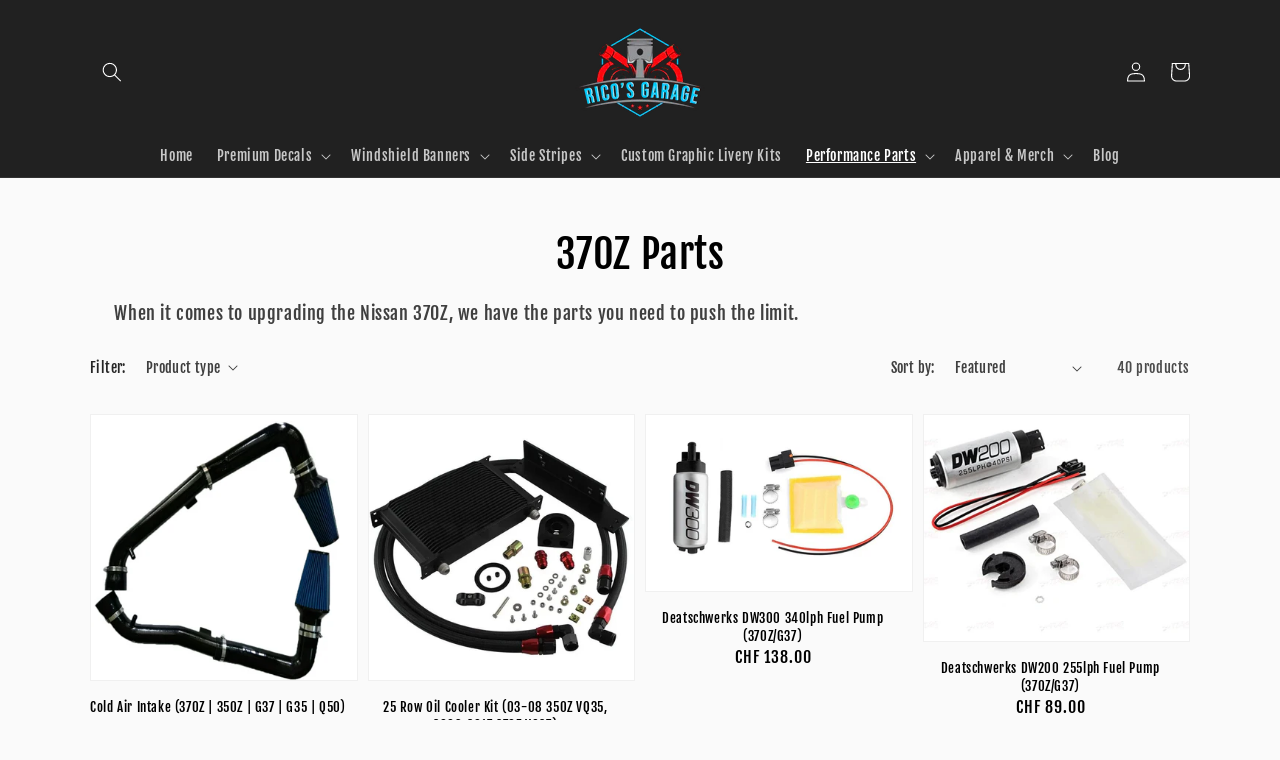

--- FILE ---
content_type: text/css
request_url: https://shopricosgarage.com/cdn/shop/t/5/assets/component-collection-hero.css?v=99110159935188769671643383951
body_size: -284
content:
.collection-hero--with-image{background-color:rgba(var(--color-foreground),.04)}.collection-hero__inner{display:flex;flex-direction:column;margin-bottom:2rem}.collection-hero--with-image .collection-hero__inner{margin-bottom:0;padding-bottom:2rem}@media screen and (min-width: 750px){.collection-hero.collection-hero--with-image{padding:calc(4rem + var(--page-width-margin)) 0 calc(4rem + var(--page-width-margin))}.collection-hero--with-image .collection-hero__inner{padding-bottom:0}}.collection-hero__text-wrapper{flex-basis:100%}@media screen and (min-width: 750px){.collection-hero{padding:0}.collection-hero__inner{align-items:center;justify-content:center;text-align:center;flex-direction:row;padding-bottom:0}}.collection-hero__title{margin:5rem 0 0}.collection-hero__title+.collection-hero__description{margin-top:1.5rem;font-size:1.6rem;line-height:calc(1 + .5 / var(--font-body-scale));justify-content:center;align-items:center;text-align:center}@media screen and (min-width: 750px){.collection-hero__title+.collection-hero__description{font-size:1.8rem;margin-top:2rem;justify-content:center;align-items:center;text-align:center}.collection-hero__description{max-width:66.67%;justify-content:center;align-items:center;text-align:center}.collection-hero--with-image .collection-hero__description{max-width:100%;justify-content:center;align-items:center;text-align:center}}.collection-hero--with-image .collection-hero__title{margin:0;justify-content:center;align-items:center;text-align:center}.collection-hero--with-image .collection-hero__text-wrapper{padding:5rem 0 4rem}@media screen and (max-width: 749px){.collection-hero__image-container{height:20rem}}@media screen and (min-width: 750px){.collection-hero--with-image .collection-hero__text-wrapper{padding:4rem 2rem 4rem 0;flex-basis:50%}.collection-hero__image-container{align-self:stretch;flex:1 0 50%;margin-left:3rem;min-height:20rem}}
/*# sourceMappingURL=/cdn/shop/t/5/assets/component-collection-hero.css.map?v=99110159935188769671643383951 */


--- FILE ---
content_type: text/javascript
request_url: https://shopricosgarage.com/cdn/shop/t/5/assets/expo-init.js?v=87087795524850211391643401973
body_size: -221
content:
window.expo_variables={optionSets:[{id:1642022232434,name:"Option Set",usingFilter:!1,filters:[{property:"id",comparation:"is",value:7451239743738}],fields:[{id:1642022238030,name:"Size",type:"dropdown",isRequired:!0,nameOnCart:"expo_option_1642022238030",cssClasses:[],min:"0",logicPurpose:"show",swatchesSharp:"circle",swatchesDirection:"horizontal",logicAA:"any",options:[{value:"6 Inch",isDefault:!1,additionalCost:{enable:!1,cost:"0",costType:"fixed",isDiscount:!1,discountOn:"2",appliedCost:"0"},additionalDescription:{enable:!1,description:""},color:{hue:0,saturation:0,brightness:1,alpha:1},colorHex:"#ffffff",imageUrl:"",swatchesType:"color"},{value:"8 Inch",isDefault:!1,additionalCost:{enable:!0,cost:"2.50",costType:"fixed",isDiscount:!1,discountOn:"2",appliedCost:"0"},additionalDescription:{enable:!1,description:""},color:{hue:0,saturation:0,brightness:1,alpha:1},colorHex:"#ffffff",imageUrl:"",swatchesType:"color"},{value:"10 Inch",isDefault:!1,additionalCost:{enable:!0,cost:"4",costType:"fixed",isDiscount:!1,discountOn:"2",appliedCost:"0"},additionalDescription:{enable:!1,description:""},color:{hue:0,saturation:0,brightness:1,alpha:1},colorHex:"#ffffff",imageUrl:"",swatchesType:"color"},{value:"12 Inch",isDefault:!1,additionalCost:{enable:!0,cost:"5",costType:"fixed",isDiscount:!1,discountOn:"2",appliedCost:"0"},additionalDescription:{enable:!1,description:""},color:{hue:0,saturation:0,brightness:1,alpha:1},colorHex:"#ffffff",imageUrl:"",swatchesType:"color"},{value:"15 Inch",isDefault:!1,additionalCost:{enable:!0,cost:"6",costType:"fixed",isDiscount:!1,discountOn:"2",appliedCost:"0"},additionalDescription:{enable:!1,description:""},color:{hue:0,saturation:0,brightness:1,alpha:1},colorHex:"#ffffff",imageUrl:"",swatchesType:"color"},{value:"18 Inch",isDefault:!1,additionalCost:{enable:!0,cost:"10",costType:"fixed",isDiscount:!1,discountOn:"2",appliedCost:"0"},additionalDescription:{enable:!1,description:""},color:{hue:0,saturation:0,brightness:1,alpha:1},colorHex:"#ffffff",imageUrl:"",swatchesType:"color"}],logics:[]},{id:1642022427027,name:"Color",type:"dropdown",isRequired:!0,nameOnCart:"expo_option_1642022427027",cssClasses:[],min:"0",logicPurpose:"show",swatchesSharp:"circle",swatchesDirection:"horizontal",logicAA:"any",options:[{value:"White",isDefault:!0,additionalCost:{enable:!1,cost:"0",costType:"fixed",isDiscount:!1,discountOn:"2",appliedCost:"0"},additionalDescription:{enable:!1,description:""},color:{hue:0,saturation:0,brightness:1,alpha:1},colorHex:"#ffffff",imageUrl:"",swatchesType:"color"},{value:"Black",isDefault:!1,additionalCost:{enable:!1,cost:"0",costType:"fixed",isDiscount:!1,discountOn:"2",appliedCost:"0"},additionalDescription:{enable:!1,description:""},color:{hue:0,saturation:0,brightness:1,alpha:1},colorHex:"#ffffff",imageUrl:"",swatchesType:"color"},{value:"Blue",isDefault:!1,additionalCost:{enable:!1,cost:"0",costType:"fixed",isDiscount:!1,discountOn:"2",appliedCost:"0"},additionalDescription:{enable:!1,description:""},color:{hue:0,saturation:0,brightness:1,alpha:1},colorHex:"#ffffff",imageUrl:"",swatchesType:"color"},{value:"Red",isDefault:!1,additionalCost:{enable:!1,cost:"0",costType:"fixed",isDiscount:!1,discountOn:"2",appliedCost:"0"},additionalDescription:{enable:!1,description:""},color:{hue:0,saturation:0,brightness:1,alpha:1},colorHex:"#ffffff",imageUrl:"",swatchesType:"color"},{value:"Green",isDefault:!1,additionalCost:{enable:!1,cost:"0",costType:"fixed",isDiscount:!1,discountOn:"2",appliedCost:"0"},additionalDescription:{enable:!1,description:""},color:{hue:0,saturation:0,brightness:1,alpha:1},colorHex:"#ffffff",imageUrl:"",swatchesType:"color"},{value:"Yellow",isDefault:!1,additionalCost:{enable:!1,cost:"0",costType:"fixed",isDiscount:!1,discountOn:"2",appliedCost:"0"},additionalDescription:{enable:!1,description:""},color:{hue:0,saturation:0,brightness:1,alpha:1},colorHex:"#ffffff",imageUrl:"",swatchesType:"color"},{value:"Pink",isDefault:!1,additionalCost:{enable:!1,cost:"0",costType:"fixed",isDiscount:!1,discountOn:"2",appliedCost:"0"},additionalDescription:{enable:!1,description:""},color:{hue:0,saturation:0,brightness:1,alpha:1},colorHex:"#ffffff",imageUrl:"",swatchesType:"color"},{value:"Orange",isDefault:!1,additionalCost:{enable:!1,cost:"0",costType:"fixed",isDiscount:!1,discountOn:"2",appliedCost:"0"},additionalDescription:{enable:!1,description:""},color:{hue:0,saturation:0,brightness:1,alpha:1},colorHex:"#ffffff",imageUrl:"",swatchesType:"color"},{value:"Silver",isDefault:!1,additionalCost:{enable:!0,cost:"01",costType:"fixed",isDiscount:!1,discountOn:"2",appliedCost:"0"},additionalDescription:{enable:!1,description:""},color:{hue:0,saturation:0,brightness:1,alpha:1},colorHex:"#ffffff",imageUrl:"",swatchesType:"color"},{value:"Gold",isDefault:!1,additionalCost:{enable:!0,cost:"01",costType:"fixed",isDiscount:!1,discountOn:"2",appliedCost:"0"},additionalDescription:{enable:!1,description:""},color:{hue:0,saturation:0,brightness:1,alpha:1},colorHex:"#ffffff",imageUrl:"",swatchesType:"color"},{value:"Silver Oilslick",isDefault:!1,additionalCost:{enable:!0,cost:"2",costType:"fixed",isDiscount:!1,discountOn:"2",appliedCost:"0"},additionalDescription:{enable:!1,description:""},color:{hue:0,saturation:0,brightness:1,alpha:1},colorHex:"#ffffff",imageUrl:"",swatchesType:"color"},{value:"Gold Oilslick",isDefault:!1,additionalCost:{enable:!0,cost:"2",costType:"fixed",isDiscount:!1,discountOn:"2",appliedCost:"0"},additionalDescription:{enable:!1,description:""},color:{hue:0,saturation:0,brightness:1,alpha:1},colorHex:"#ffffff",imageUrl:"",swatchesType:"color"},{value:"Silver Chrome",isDefault:!1,additionalCost:{enable:!0,cost:"3",costType:"fixed",isDiscount:!1,discountOn:"2",appliedCost:"0"},additionalDescription:{enable:!1,description:""},color:{hue:0,saturation:0,brightness:1,alpha:1},colorHex:"#ffffff",imageUrl:"",swatchesType:"color"},{value:"Red Chrome",isDefault:!1,additionalCost:{enable:!0,cost:"3",costType:"fixed",isDiscount:!1,discountOn:"2",appliedCost:"0"},additionalDescription:{enable:!1,description:""},color:{hue:0,saturation:0,brightness:1,alpha:1},colorHex:"#ffffff",imageUrl:"",swatchesType:"color"}],logics:[]}],actionSets:[],additionalFeatures:[],status:"inactive",productsCount:0},{id:1642022387237,name:"Option Set",usingFilter:!1,filters:[],fields:[],actionSets:[],additionalFeatures:[],status:"inactive",productsCount:0}]};
//# sourceMappingURL=/cdn/shop/t/5/assets/expo-init.js.map?v=87087795524850211391643401973
